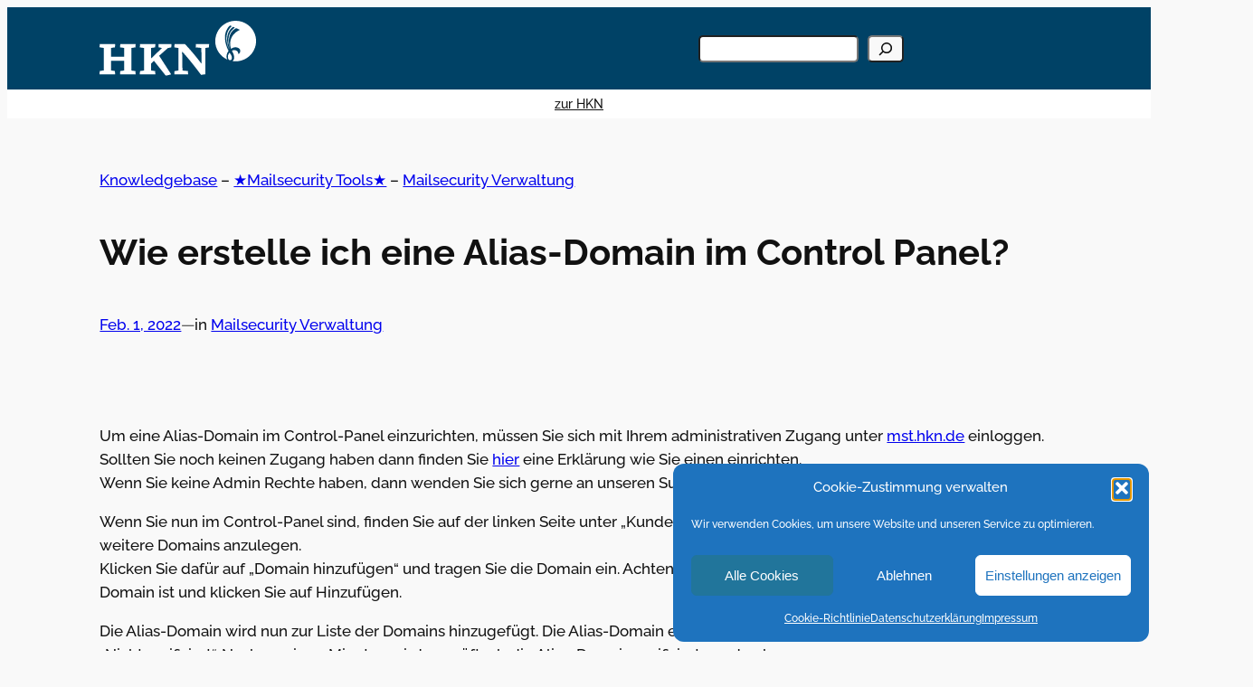

--- FILE ---
content_type: image/svg+xml
request_url: https://knowledgebase.hkn.de/wp-content/uploads/2024/05/hkn-logo-transparent-white.svg
body_size: 4351
content:
<?xml version="1.0" encoding="UTF-8"?>
<svg xmlns="http://www.w3.org/2000/svg" id="Ebene_1" data-name="Ebene 1" version="1.1" viewBox="0 0 500 176.8">
  <defs>
    <style>.cls-1{fill:#fff;stroke-width:0}</style>
  </defs>
  <path class="cls-1" d="M424.5 129.5c.7-.6 1.4-1.1 2.1-1.7 2-1.9 3-4.3 3.4-7 .7-5.8-.5-11.2-3-16.4-1.2-2.4-2.5-4.9-3.7-7.3 0-.1-.1-.3-.2-.5 3.3-2.5 6.9-3.1 10.9-1.9 2.1.6 4.2 1.5 5.9 3 2.1 1.9 2.9 4.4 3.5 7 .1.4.2.8.3 1.3.3 1.2.7 1.3 1.6.4 1.4-1.3 2.5-2.8 3.2-4.5 1.5-3.3 1.7-6.7 0-10-1.5-2.8-4-4.4-6.8-5.4-6.7-2.5-13-1.5-19 1.9-.4.3-.9.5-1.3.8-.4.3-.9.5-1.5.9-.4-1.7-.8-3.2-1.1-4.8-.7-3.3-1.1-6.7-1.2-10-.4-11.2 2.6-21.3 9.6-30.2 4.1-5.2 9.2-9.4 14.9-12.6 1.9-1.1 4-2 6-3 .1 0 .3-.2.5-.3-.4-.2-.6-.4-.9-.5-3.5-1.6-6.9-3.1-10.4-4.7-.5-.2-.9-.3-1.5 0-3.3 2-6.5 4.2-9.3 6.9-5.6 5.4-9.3 12-11.3 19.6-1.6 5.9-2 11.8-1.8 17.9.2 8 1.6 15.8 3.3 23.6-.3-1.1-.7-2.2-1-3.2-.3-1.1-.7-2.2-.9-3.3-.9-4.4-1.9-8.9-2.6-13.4-.7-4.8-.8-9.7-.4-14.6.6-6.3 2.1-12.3 4.9-17.9 2.8-5.5 6.5-10.2 11.3-14.1 1.2-1 2.5-1.9 3.8-2.9.2-.1.4-.3.7-.5-.4-.2-.7-.4-1-.6-1.5-.7-3-1.4-4.6-2-.3-.1-.7-.1-.9 0-5.2 4.3-9.5 9.3-12.7 15.3-2.8 5.2-4.4 10.8-5.2 16.7-.6 4.2-.6 8.4-.4 12.6.5 8.2 2.1 16.1 4.5 23.9.5 1.6 1 3.3 1.4 5-1.1-3-2.2-5.9-3.2-8.9-1.7-5.2-3-10.6-3.9-16-.8-4.9-1.1-9.8-.8-14.7.4-8 2.3-15.7 6.1-22.8 2.6-4.8 6-9 10-12.8l.6-.3-.2-.3c-.6-.3-1.2-.6-1.7-.8-.9-.4-1.9-.8-2.8-1.2-.5-.3-.8-.2-1.2.2-3.2 2.7-5.8 5.9-8 9.4-3.7 6-6 12.5-7.1 19.4-.7 4.5-.9 9-.6 13.5.4 7.5 1.9 14.9 4.3 22.1 1.8 5.7 4.1 11.3 6.8 16.6.2.4.2.7-.1 1.1-3.1 3.8-5 8.2-5.8 13-.8 4.9-.2 9.5 2.2 13.9v.1c-27-11.6-46.1-44.1-35.6-78.4C383.4 10.9 420.7-8 455.1 3.2c34.5 11.3 53.5 48.4 41.5 83-12.1 35-46.7 48-71.9 43.2ZM0 85.3c.3-3.4.6-6.9.9-10.3H50c-.2 3.4-.5 6.8-.7 10.3-2 .3-3.9.6-5.8.9-2.1.3-4.2.7-6.3 1-.4 0-.6.2-.6.7v27.5H79V88.2c0-.7-.2-.9-.9-1l-12.3-1.8s-.1 0-.3-.1c.3-3.4.6-6.8.8-10.2h49.1c-.2 3.5-.5 6.9-.7 10.3-2 .3-3.9.6-5.8.9-2.2.3-4.3.7-6.5 1-.7 0-.7.4-.7 1v70.6c0 .7.1 1 .9 1.1 4 .6 8 1.2 12.1 1.8.2 3.4.5 6.8.7 10.3H65.5c.1-1.9.2-3.7.4-5.5 0-1.4.2-2.7.3-4.1 0-.5.1-.8.7-.9 3.7-.6 7.5-1.2 11.2-1.8.6 0 .9-.3.9-1v-29.3c0-.7-.2-.9-.9-.9H36.5V158.7c0 .7.2.9.9 1 3.9.6 7.8 1.2 11.8 1.9.2 3.4.5 6.8.7 10.3H0l.3-5.1c.1-1.5.2-3 .3-4.6 0-.5.1-.7.7-.8 3.4-.5 6.9-1 10.3-1.6 2.5-.4 2.1.2 2.1-2.3v-69q0-1.3-1.3-1.4c-4.1-.6-8.2-1.2-12.4-1.9ZM264 99.3v2.1c0 3.3.1 6.6.2 9.9 0 4.5.1 9.1.2 13.6 0 3.9.1 7.7.2 11.6 0 4 .1 7.9.2 11.9 0 3.5.1 7 .1 10.5 0 .7.3.9.9 1 4.9.5 9.8 1 14.6 1.5.6 0 1.3.2 2 .3.2 3.5.5 6.9.7 10.4h-44.2c.2-3.4.5-6.8.7-10.3 1.9-.3 3.7-.6 5.5-.9 2.2-.3 4.4-.7 6.5-1 .6 0 .7-.4.7-.9V88.6c0-.9-.2-1.2-1.1-1.3-4.1-.5-8.1-1.2-12.3-1.8.3-3.4.6-6.8.8-10.4h32.8c.6 0 1 .1 1.4.6 4.1 4.6 8.3 9.2 12.4 13.8l7.8 9 9 10.8c2.5 3.1 5.1 6.1 7.5 9.2 4.5 5.7 8.9 11.4 13.3 17.1.6.7 1.1 1.5 1.7 2.2.1.2.3.3.6.4v-3.1c0-2.8-.1-5.5-.2-8.3 0-3.7-.1-7.4-.2-11 0-3.2-.1-6.3-.2-9.5 0-3.3-.1-6.5-.2-9.8 0-2.8-.1-5.5-.1-8.3 0-.7-.2-1-1-1-5.6-.6-11.2-1.2-16.7-1.8h-.3c.3-3.4.6-6.8.8-10.2h42.1c-.2 3.4-.5 6.8-.7 10.3-2 .3-3.9.7-5.8 1-1.7.3-3.3.6-5 .9-.6 0-.8.3-.8.9v83.6c-1.7.3-3.3.5-4.9.7-2.5.4-4.9.7-7.4 1.1-.9.1-1.4 0-2-.8-4.2-5.8-8.5-11.5-12.8-17.2-3.6-4.8-7.3-9.5-11.1-14.3-3.2-4.1-6.5-8.1-9.7-12.1-3.2-3.9-6.4-7.9-9.7-11.8-2.8-3.3-5.6-6.6-8.5-9.8-2.3-2.6-4.7-5.2-7.1-7.8l-.6-.6h-.2ZM164.8 159.7c4.2.7 8.5 1.3 12.9 2 .2 3.4.5 6.8.7 10.3h-49.8c0-1 0-2 .2-3 .1-2.2.3-4.3.4-6.5 0-.6.2-.8.8-.9 3.8-.6 7.6-1.2 11.5-1.7.6 0 .9-.3.9-1V88.2c0-.6-.2-.8-.8-.9L129 85.5c-.1 0-.2 0-.3-.1.3-3.4.6-6.8.8-10.2h48.9c0 1.2-.1 2.5-.2 3.7-.1 1.9-.3 3.8-.4 5.7 0 .6-.2.9-.9 1-3.8.5-7.6 1.2-11.5 1.7-.5 0-.7.3-.7.8V121.3c11.7-11.3 23.3-22.5 34.8-33.7 0 0 0-.2-.1-.2l-4.8-.9c-1.7-.3-3.4-.7-5.1-.9-.6 0-.7-.3-.7-.9-.1-2.6-.3-5.2-.4-7.8 0-.6 0-1.1-.1-1.7h41.6c0 .6 0 1.3-.1 1.9-.2 2.6-.3 5.3-.5 7.9 0 .2-.4.5-.6.6-3.1.6-6.3 1.2-9.4 1.8-.5 0-1 .3-1.4.6-2.8 2.5-5.6 5.1-8.5 7.6-3.8 3.4-7.6 6.8-11.4 10.1-2.3 2.1-4.6 4.2-6.9 6.2-.5.4-.5.8-.1 1.3 5.8 9 11.6 18 17.4 27.1 6.7 10.4 13.4 20.8 20 31.2.1.2.2.4.4.7-1.3.4-2.5.7-3.8 1.1-4 1.2-8.1 2.3-12.1 3.5-.5.1-.8.1-1.2-.3-3.6-4.6-7.3-9.2-10.9-13.8-3.4-4.3-6.8-8.7-10.3-13-3.4-4.3-6.9-8.7-10.3-13-1.9-2.5-3.9-4.9-5.8-7.4-.4-.5-.6-.4-1 0-2.8 2.7-5.6 5.4-8.3 8.1-.3.3-.5.7-.5 1v21.5Z"></path>
  <path class="cls-1" d="M415.3 102.1c2.9 4.4 6.1 8.4 7.2 13.4.6 2.6.5 5.2-.5 7.8-1.6 4.1-5.7 4.2-8.4 2.2-2-1.5-2.7-3.7-3.1-6-.8-4.5-.4-8.9 1.9-12.9.9-1.5 1.9-2.9 3-4.5Z"></path>
</svg>
